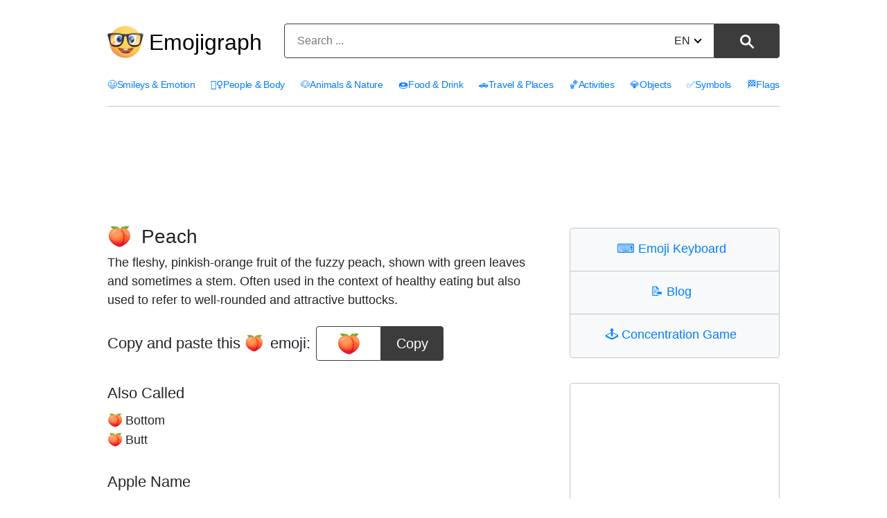

--- FILE ---
content_type: text/html; charset=utf-8
request_url: https://emojigraph.org/peach/
body_size: 12134
content:
<!DOCTYPE html>




<html lang="en">
<head>
    <meta charset="utf-8">

<meta name="robots" content="max-snippet:-1, max-image-preview:large, max-video-preview:-1" >

<meta name="viewport" content="width=device-width, initial-scale=1, minimum-scale=1">

<link rel="icon" type="image/png" href="/static/img/favicon.c290e7f0ec52.ico">
<link rel="apple-touch-icon" sizes="180x180" type="image/png" href="/static/img/apple-touch-icon-180x180.deed3f8c66f7.png">
<link rel="preload" href="/static/css/style.0b0acc10ed26.css" as="style" onload="this.onload=null;this.rel='stylesheet'">
<noscript><link href="/static/css/style.0b0acc10ed26.css"type="text/css" rel="stylesheet"></noscript>
    <link rel="preconnect dns-prefetch" href="https://www.googletagmanager.com" crossorigin="anonymous">
<link rel="preconnect dns-prefetch" href="https://pagead2.googlesyndication.com" crossorigin="anonymous">

<!-- Google tag (gtag.js) -->
<script async src="https://www.googletagmanager.com/gtag/js?id=G-HYEM372ZDH"></script>
<script>
  window.dataLayer = window.dataLayer || [];
  function gtag(){dataLayer.push(arguments);}
  gtag('js', new Date());

  gtag('config', 'G-HYEM372ZDH');
</script>


    <title>Peach Emoji 🍑</title>
    <meta name="description" content="Emoji 🍑 Peach meanings. Copy and paste 🍑 Peach Emoji for Iphone, Android and get HTML codes."/>
    <meta name="image" content="https://emojigraph.org/media/social/peach_1f351.png">
    <meta itemprop="name" content="Peach Emoji 🍑">
    <meta itemprop="description" content="Emoji 🍑 Peach meanings. Copy and paste 🍑 Peach Emoji for Iphone, Android and get HTML codes."/>
    <meta itemprop="image" content="https://emojigraph.org/media/social/peach_1f351.png">
    <meta name="twitter:card" content="summary_large_image">
    <meta name="twitter:title" content="Peach Emoji 🍑">
    <meta name="twitter:description" content="Emoji 🍑 Peach meanings. Copy and paste 🍑 Peach Emoji for Iphone, Android and get HTML codes."/>
    <meta name="twitter:site" content="@emojigraph">
    <meta name="twitter:creator" content="@osxisl">
    <meta name="twitter:image:src" content="https://emojigraph.org/media/social/peach_1f351.png">
    <meta property="og:title" content="Peach Emoji 🍑">
    <meta property="og:description" content="Emoji 🍑 Peach meanings. Copy and paste 🍑 Peach Emoji for Iphone, Android and get HTML codes."/>
    <meta property="og:image" content="https://emojigraph.org/media/social/peach_1f351.png">
    <meta property="og:url" content="https://emojigraph.org/peach/">
    <meta property="og:site_name" content="Emojigraph.org">
    <meta property="og:type" content="website">
    <link rel="canonical" href="https://emojigraph.org/peach/" />
    
        <link rel="alternate" hreflang="x-default" href="https://emojigraph.org/peach/" />     
    
    
        
            <link rel="alternate" hreflang="en" href="https://emojigraph.org/peach/" />
        
            <link rel="alternate" hreflang="ar" href="https://emojigraph.org/ar/peach/" />
        
            <link rel="alternate" hreflang="da" href="https://emojigraph.org/da/peach/" />
        
            <link rel="alternate" hreflang="de" href="https://emojigraph.org/de/peach/" />
        
            <link rel="alternate" hreflang="el" href="https://emojigraph.org/el/peach/" />
        
            <link rel="alternate" hreflang="es" href="https://emojigraph.org/es/peach/" />
        
            <link rel="alternate" hreflang="fr" href="https://emojigraph.org/fr/peach/" />
        
            <link rel="alternate" hreflang="he" href="https://emojigraph.org/he/peach/" />
        
            <link rel="alternate" hreflang="hi" href="https://emojigraph.org/hi/peach/" />
        
            <link rel="alternate" hreflang="id" href="https://emojigraph.org/id/peach/" />
        
            <link rel="alternate" hreflang="it" href="https://emojigraph.org/it/peach/" />
        
            <link rel="alternate" hreflang="ja" href="https://emojigraph.org/ja/peach/" />
        
            <link rel="alternate" hreflang="ko" href="https://emojigraph.org/ko/peach/" />
        
            <link rel="alternate" hreflang="ms" href="https://emojigraph.org/ms/peach/" />
        
            <link rel="alternate" hreflang="nb" href="https://emojigraph.org/nb/peach/" />
        
            <link rel="alternate" hreflang="nl" href="https://emojigraph.org/nl/peach/" />
        
            <link rel="alternate" hreflang="pl" href="https://emojigraph.org/pl/peach/" />
        
            <link rel="alternate" hreflang="pt" href="https://emojigraph.org/pt/peach/" />
        
            <link rel="alternate" hreflang="ru" href="https://emojigraph.org/ru/peach/" />
        
            <link rel="alternate" hreflang="sv" href="https://emojigraph.org/sv/peach/" />
        
            <link rel="alternate" hreflang="tr" href="https://emojigraph.org/tr/peach/" />
        
            <link rel="alternate" hreflang="uk" href="https://emojigraph.org/uk/peach/" />
        
            <link rel="alternate" hreflang="vi" href="https://emojigraph.org/vi/peach/" />
        
            <link rel="alternate" hreflang="zh-hans" href="https://emojigraph.org/zh-hans/peach/" />
        
    
    <style>:root {--breakpoint-xs: 0;--breakpoint-sm: 576px;--breakpoint-md: 768px;--breakpoint-lg: 992px;--breakpoint-xl: 1200px;--font-family-sans-serif: -apple-system, BlinkMacSystemFont, "Segoe UI", Roboto, "Helvetica Neue", Arial, sans-serif, "Apple Color Emoji", "Segoe UI Emoji", "Segoe UI Symbol";--font-family-monospace: SFMono-Regular, Menlo, Monaco, Consolas, "Liberation Mono", "Courier New", monospace;}*, ::after, ::before {box-sizing: border-box;}html {font-family: sans-serif;line-height: 1.15;-webkit-text-size-adjust: 100%;-ms-text-size-adjust: 100%;-ms-overflow-style: scrollbar;-webkit-tap-highlight-color: transparent;}article, footer, header, main, nav, section {display: block;}body {margin: 0;font-size: 1rem;font-weight: 400;line-height: 1.5;color: #212529;text-align: left;background-color: #fff;}body, div, ul, li, h1, h2, h3, form, input, textarea, p, td, button {font-family: "Helvetica Neue", Arial, sans-serif, "Apple Color Emoji", "twemoji mozilla", BlinkMacSystemFont, "Segoe UI", Roboto, "Segoe UI Emoji", "Segoe UI Symbol";}h1, h2, h3 {margin-top: 0;margin-bottom: .5rem;}p, ul {margin-top: 0;margin-bottom: 1rem;}a {color: #007bff;text-decoration: none;background-color: transparent;-webkit-text-decoration-skip: objects;}img {vertical-align: middle;border-style: none;}label {display: inline-block;margin-bottom: .5rem;}button {border-radius: 0;}button, input, select, textarea {margin: 0;font-family: inherit;font-size: inherit;line-height: inherit;}button, input {overflow: visible;}button, select {text-transform: none;}[type=reset], [type=submit], button, html [type=button] {-webkit-appearance: button;}.h1, .h2, .h3, h1, h2, h3 {margin-bottom: .5rem;font-family: inherit;font-weight: 500;line-height: 1.2;color: inherit;}.h1, h1 {font-size: 2.5rem;}.h2, h2 {font-size: 2rem;}.container {width: 100%;padding-right: 15px;padding-left: 15px;margin-right: auto;margin-left: auto;}@media (min-width:576px) {.container {max-width: 540px;}}@media (min-width:768px) {.container {max-width: 720px;}}@media (min-width:992px) {.container {max-width: 960px;}}@media (min-width:1200px) {.container {max-width: 1140px;}}.row {display: -webkit-box;display: -ms-flexbox;display: flex;-ms-flex-wrap: wrap;flex-wrap: wrap;margin-right: -15px;margin-left: -15px;width: -moz-available;}.col-6, .col-11, .col-12, .col-sm-5, .col-lg-4, .col-lg-8, .col-lg-12 {position: relative;width: 100%;min-height: 1px;padding-right: 15px;padding-left: 15px;}.col-6 {-webkit-box-flex: 0;-ms-flex: 0 0 50%;flex: 0 0 50%;max-width: 50%;}.col-11 {-webkit-box-flex: 0;-ms-flex: 0 0 91.666667%;flex: 0 0 91.666667%;max-width: 91.666667%;}.col-12 {-webkit-box-flex: 0;-ms-flex: 0 0 100%;flex: 0 0 100%;max-width: 100%;}@media (min-width:576px) {.col-sm-5 {-webkit-box-flex: 0;-ms-flex: 0 0 41.666667%;flex: 0 0 41.666667%;max-width: 41.666667%;}}.btn {display: inline-block;font-weight: 400;text-align: center;white-space: nowrap;vertical-align: middle;-webkit-user-select: none;-moz-user-select: none;-ms-user-select: none;user-select: none;border: 1px solid transparent;padding: .375rem .75rem;font-size: 1rem;line-height: 1.5;border-radius: .25rem;transition: color .15s ease-in-out, background-color .15s ease-in-out, border-color .15s ease-in-out, box-shadow .15s ease-in-out;}.btn:not(:disabled):not(.disabled) {cursor: pointer;}.input-group {position: relative;display: -webkit-box;display: -ms-flexbox;display: flex;-ms-flex-wrap: wrap;flex-wrap: wrap;-webkit-box-align: stretch;-ms-flex-align: stretch;align-items: stretch;width: 100%;}.input-group-append {display: -webkit-box;display: -ms-flexbox;display: flex;}.input-group-append .btn {position: relative;z-index: 2;}.input-group-append .btn+.btn {margin-left: -1px;}.input-group-append {margin-left: -1px;}.input-group>.input-group-append:last-child>.btn:not(:last-child):not(.dropdown-toggle), .input-group>.input-group-append:not(:last-child)>.btn {border-top-right-radius: 0;border-bottom-right-radius: 0;}.input-group>.input-group-append>.btn {border-top-left-radius: 0;border-bottom-left-radius: 0;}.mb-3 {margin-bottom: 1rem !important;}.text-center {text-align: center !important;}html {box-sizing: border-box;}*, *::before, *::after {box-sizing: inherit;}@media (min-width: 992px) {.col-lg-4 {-webkit-box-flex: 0;-ms-flex: 0 0 33.333333%;flex: 0 0 33.333333%;max-width: 33.333333%;}.col-lg-8 {-webkit-box-flex: 0;-ms-flex: 0 0 66.666667%;flex: 0 0 66.666667%;max-width: 66.666667%;}.col-lg-12 {-webkit-box-flex: 0;-ms-flex: 0 0 100%;flex: 0 0 100%;max-width: 100%;}}.emoji {font-family: apple color emoji, segoe ui emoji, noto color emoji, android emoji, emojisymbols, emojione mozilla, twemoji mozilla, segoe ui symbol;}span.emoji {padding-right: 0.2em;}span.emoji_widet {margin-left: -0.5em;}span.emoji_categories {padding-right: 0px;}.header__input {background: #ffffff;border: 1px solid #3c3c3c;box-sizing: border-box;box-shadow: 0px 0px 0px #3366cc;border-radius: 4px 0px 0px 4px;width: calc(100% - 99px);height: 50px;padding: 13px 18px;}.header__button {height: 100%;width: 94px;background: #3c3c3c;border: 1px solid #3c3c3c;box-sizing: border-box;border-radius: 0px 4px 4px 0px !important;}.header__button img {height: 20px;}i {border: solid black;border-width: 0 2px 2px 0;display: inline-block;padding: 3px;}.down {transform: rotate(45deg);-webkit-transform: rotate(45deg);margin-bottom: 3px;margin-left: 7px;}.div__input {height: 50px;width: 571px;position: relative;display: inline-block;}.change__language {position: absolute;top: 13px;right: 113px;}.select__searchLanguage {position: absolute;right: -14px;opacity: 0;width: 63px;}.header__div__form {margin: 0 auto;padding: 0;}.light__search__button {display: inline-block;}.dark__search__button {display: none;}.hide__arrow {width: 40px;}.first__block {border: 1px solid #c5c5c5;box-sizing: border-box;border-radius: 4px 4px 4px 4px;padding: 0;max-width: 500px;margin: 36px auto 0;}.first__block__header {background: #f8f9fa;border-bottom: 1px solid #c5c5c5;height: 62px;padding-top: 21px;border-radius: 4px 4px 0px 0px;font-size: 28px;line-height: 16px;}.first__block__header:last-child {border-bottom: none;border-radius: 0px 0px 4px 4px;}.first__block__content ul {list-style: none;font-size: 18px;margin-top: 20px;padding: 0 10px 0 20px;}.first__block__content ul li {margin-bottom: 8px;}.c__menu {padding: 20px 0 0 0;width: 100%;}.c__menu__divh1 {float: left;width: 250px;margin-top: 15px;display: flex;align-items: center;}.c__menu__divform {float: left;margin-top: 14px;width: calc(100% - 250px);}.c__div__input {width: 100%;}.c__menu__list {width: 100%;float: inherit;padding-top: 12px;letter-spacing: -0.3px;}.c__menu__list ul {width: 100%;list-style: none;padding: 0;font-size: 15px;display: flex;justify-content: space-between;border-bottom: 1px solid #c5c5c5;padding-bottom: 20px;}html:lang(en) .c__menu__list ul {font-size: 14px;}html:lang(ru) .c__menu__list ul, html:lang(uk) .c__menu__list ul, html:lang(el) .c__menu__list ul, html:lang(fr) .c__menu__list ul, html:lang(nl) .c__menu__list ul, html:lang(pt) .c__menu__list ul, html:lang(tr) .c__menu__list ul {font-size: 14px;}html:lang(es) .c__menu__list ul, html:lang(vi) .c__menu__list ul {font-size: 13px;}html:lang(ar) .c__menu__list ul, html:lang(he) .c__menu__list ul, html:lang(hi) .c__menu__list ul, html:lang(ko) .c__menu__list ul, html:lang(zh-hans) .c__menu__list ul {font-size: 18px;}html:lang(ja) .c__menu__list ul {font-size: 17px;}html:lang(ar) .c__menu__list, html:lang(he) .c__menu__list {direction: rtl;text-align: right;}html:lang(ar) .emoji__first>div>div {direction: rtl;}html:lang(he) .emoji__first>div>div {direction: rtl;}html:lang(ar) .emoji__first>div>div {text-align: right;}html:lang(he) .emoji__first>div>div {text-align: right;}html:lang(ar) .emoji__first>div>div {padding-right: 0px;}html:lang(he) .emoji__first>div>div {padding-right: 0px;}html:lang(ar) div.emoji__copy>div, html:lang(he) div.emoji__copy>div {direction: ltr;}html:lang(ar) col-12.col-lg-4.category__div__right, html:lang(he) col-12.col-lg-4.category__div__right {text-align: right;}html:lang(ar) .emoji__bottom, html:lang(he) .emoji__bottom {direction: ltr;}html:lang(ar) .emoji__bottom__left, html:lang(he) .emoji__bottom__left {text-align: left;}.c__menu__list ul li {float: left;}.c__first__h2 {margin-top: 29px;font-size: 32px;}.category__emoji {margin-right: 14px;text-decoration: none;display: inline-block;vertical-align: middle;font-family: apple color emoji, segoe ui emoji, noto color emoji, android emoji, emojisymbols, emojione mozilla, twemoji mozilla, segoe ui symbol;}.category__div__right {padding-bottom: 40px;}.h1_menu__mobile {display: none;}.h1_menu__pc {display: block;text-decoration: none;font-size: 32px;padding-left: 8px;margin: 0;}.h1_menu__pc a {color: black;}.container {max-width: 1000px;}.input-group-append {float: right;height: 100%;margin-left: -5px;}.emoji__title {padding-top: 32px;}.emoji__copy .input-group {width: auto;}.emoji__copy {margin-top: 1.5em;display: flex;align-items: center;}.emoji__first .h2 {margin: 34px 0 12px 0;font-size: 22px;}.emoji__first .h2:first-child {margin-top: 45px;}.div__center__emoji {min-width: 196px;}.emoji__copy h2 {float: left;margin-right: 8px;margin-bottom: 0;}.emoji__copy input {border: 1px solid #3c3c3c;box-sizing: border-box;box-shadow: 0px 0px 0px #3366cc;border-radius: 4px 0px 0px 4px;height: 50px;text-align: center;font-size: 28px;width: 94px;}.emoji__copy button, .textCopyButton {background: #3c3c3c;border: 1px solid #3c3c3c;font-size: 20px;box-sizing: border-box;border-radius: 0px 4px 4px 0px;max-width: 144px;min-width: 90px;cursor: pointer;height: 50px;color: #fff;}.textCopyButton {border-radius: 4px;margin-top: 8px;}.hidetooltip {visibility: hidden!important;}.tooltiptext {font-family: "Helvetica Neue", apple color emoji, segoe ui emoji, noto color emoji, android emoji, emojisymbols, emojione mozilla, twemoji mozilla, segoe ui symbol;visibility: hidden;width: 160px;background-color: #555;color: #fff;text-align: center;border-radius: 6px;padding: 5px 0;position: absolute;z-index: 1;bottom: 125%;left: 50%;margin-left: -34px;opacity: 0;}.copyEmojibtn .tooltiptext::after {content: "";position: absolute;top: 100%;left: 50%;margin-left: -5px;border-width: 5px;border-style: solid;border-color: #555 transparent transparent transparent;}@media(hover: hover) and (pointer: fine) {.copyEmojibtn:hover .tooltiptext {visibility: visible;opacity: 1;}}.copyEmojibtn:focus .tooltiptext {visibility: visible;opacity: 1;}.emoji__ul {list-style: none;font-size: 18px;padding-left: 0;}.block__emoji {margin: 15px 0;border: 1px solid #eeeeee;box-sizing: border-box;border-radius: 4px;padding: 36px;}.block__emoji img {height: 192px;width: 192px;}h1 {font-size: 28px;}h2 {font-size: 22px;}p {font-size: 18px;}div.col-12.col-lg-8 {padding-bottom: 48px;}.menu__navigarion {float: right;margin-top: 10px;display: none;}#menuToggle {display: block;position: relative;z-index: 1;-webkit-user-select: none;user-select: none;}#menuToggle input {display: block;width: 40px;height: 32px;position: absolute;top: -7px;left: -5px;cursor: pointer;opacity: 0;z-index: 2;-webkit-touch-callout: none;}#menuToggle span {display: block;width: 40px;height: 4px;margin-bottom: 8px;position: relative;background: #000;border-radius: 3px;z-index: 1;transform-origin: 4px 0px;transition: transform 0.5s cubic-bezier(0.77, 0.2, 0.05, 1), background 0.5s cubic-bezier(0.77, 0.2, 0.05, 1), opacity 0.55s ease;}#menuToggle span:nth-last-child(2) {transform-origin: 0% 100%;}#menuToggle input:checked~span {opacity: 1;transform: rotate(45deg) translate(0px, 0px);background: #232323;}#menuToggle input:checked~span:nth-last-child(3) {opacity: 0;transform: rotate(0deg) scale(0.2, 0.2);}#menuToggle input:checked~span:nth-last-child(2) {transform: rotate(-42deg) translate(0, 0px);}#menuToggle input:checked~ul {transform: none;}.post_richtext p, ul {font-size: 20px;margin-bottom: 1.5rem;}@media (prefers-color-scheme: dark) {.block__emoji {border: 1px solid #262626;}body {color: #eee;background: #171717;}.h1_menu__pc a {color: #eee;}.c__header {background: #171717 !important;}.first__block {border: 1px solid #686868;}.first__block__header {background: #262626;color: #eee;border-bottom: 1px solid #686868;}.header__button {color: #eee;background: #eee;border: 1px solid #eee;}.header__input {background: #171717;border: 1px solid #eee;}i {border: solid #eee;border-width: 0 2px 2px 0;}.header__form input::placeholder {color: #b5b5b5;}.header__form input {color: #eee;}a {color: #89c7ff;}.light__search__button {display: none;}.dark__search__button {display: inline-block;}.emoji__copy button, .textCopyButton {background: #eee;border: 1px solid #eee;color: #171717;}.emoji__copy input {border: 1px solid #eee;background: #171717;color: #eee;}@media (max-width: 991px) {.c__header {background: #393939 !important;}#menuToggle span {background: #fff;}#menuToggle input:checked~span {background: #fff;}.c__menu__list {background: #0b0b0b !important;}}}@media all and (max-width: 1199px) {.c__menu__list ul {font-size: 15px;}.block__emoji img {height: 160px;width: 160px;}}@media all and (max-width: 1056px) {.container {max-width: 932px;}}@media all and (max-width: 991px) {span.emoji_categories {margin-right: 4px;}.first__block {max-width: 341px;margin-top: 43px;}.div__input {width: 340px;}.header__button {width: 60px;}.change__language {right: 79px;}.header__input {width: calc(100% - 65px);}.first__block__content ul {padding: 0 10px 0 20px;}div.col-12.col-lg-8 {padding-bottom: 0px;}.c__menu {padding-top: 0;}.h1_menu {margin-bottom: 0;}.c__header {background: #e6e8e9;}.c__menu__list {background: #f8f9fa;border: none;letter-spacing: 0px;}.c__header__form {float: left;}.c__menu__list {padding-left: 15px;}.c__menu__list ul {display: grid;margin: 0;padding-bottom: 0px;}.c__menu__list ul li {margin-bottom: 10px;}.c__header__form {width: calc(100% - 60px);}.c__div__input {width: 100%;}.c__first__block {max-width: 100%;}.menu__navigarion {display: block;}.c__menu__list ul {border-bottom: none;}.container {max-width: 720px;}.emoji__first .h2:first-child {margin-top: 24px;}.c__menu__list ul {font-size: 24px;}.m_second_menu {border-top: 1px solid #c5c5c5;padding-top: 12px !important;}html:lang(en) .c__menu__list ul {font-size: 24px;}html:lang(ru) .c__menu__list ul, html:lang(uk) .c__menu__list ul {font-size: 20px;}}@media all and (max-width: 767px) {.block__emoji img {height: 104px;width: 104px;}.c__menu__divh1 {width: 80px;}.h1_menu__mobile {display: block;}.h1_menu__pc {display: none;}.c__menu__divform {width: calc(100% - 80px);}.c__menu {padding: 0;}.c__div__input {width: 100% !important;height: 40px;margin: 0 auto;margin-top: 5px;}.change__language {top: 8px;}.c__menu__divh1 {height: 80px;}.container {max-width: 540px;}.header__input {height: 40px;}.img__menu__pc {display: none;}.c__menu__divh1 {margin-top: 0;}}@media all and (max-width: 576px) {.emoji__title {padding-top: 24px;}.emoji__copy {display: grid;}.emoji__copy h2 {width: 100%;text-align: center;}.block__emoji {padding: 34px;margin: 8px 0;}.block__emoji img {height: 85px;width: 85px;}.col-6:nth-child(odd) .block__emoji {margin-right: -8px;}.col-6:nth-child(even) .block__emoji {margin-left: -8px;}.div__center__emoji {margin: 25px auto 5px;}.first__block__header {font-size: 24px;}.first__block__content ul {font-size: 20px;}.div__input {width: 348px;}.c__menu__divh1 {width: 60px;height: 72px;}.c__menu__divform {margin-top: 10px;width: calc(100% - 60px);}.h1_menu__mobile img {width: 44px;}.c__div__input {width: 100% !important;}}@media all and (max-width: 440px) {.block__emoji {padding: 23px;}}@media all and (max-width: 380px) {.block__emoji {padding: 8px;}.div__input {width: 100%;}}@media all and (max-width: 340px) {.block__emoji h2 {font-size: 16px;}.block__emoji img {height: 80px;width: 80px;}.block__emoji {margin: 7px 0;}.col-6:nth-child(odd) .block__emoji {margin-right: -7px;}.col-6:nth-child(even) .block__emoji {margin-left: -7px;}.change__language {right: 66px;}.header__input {padding: 13px 6px;width: calc(100% - 55px);}.c__header__form {width: calc(100% - 55px);}.first__block__content ul {font-size: 16px;}}</style>
</head>
<body class="emojirum">
    

<header class="c__header">
    <div class="container">
        <div class="row">
            <div class="col-12">
                <div class="c__menu">
                    <div class="c__menu__divh1 s__menu__divh1">
                        
                        
                        <img class="img__menu__pc" src="/static/img/logo.fa9e46678e09.png" width="52" height="52" alt="img" />
                        <p class="h1_menu h1_menu__pc"><a href="/">Emojigraph</a></p>
                        <span class="h1_menu h1_menu__mobile">
                            <a href="/"><img src="/static/img/logo.fa9e46678e09.png" width="44" height="44" alt="img" /></a>
                        </span>
                        
                    </div>
                    <div class="c__menu__divform">
                        
<form method="get" action="/search/" name="search" data-simplesearch-form class="header__form text-center c__header__form">

  <div class="header__div__form">
    <div class="div__input c__div__input input-group mb-3 ">
      <input
      	name="q"
        class="search-input header__input c__header__input"
        type="text"
        required
        placeholder="Search ..."

        
        value=""

        data-search-input="search/"
        />
        <input type="hidden" name="searchLang" value="en" />

      <div class="input-group-append">
        <button
          class="search-submit header__button light__search__button btn btn-outline-secondarys"
          type="submit"
        >
        
          <img src="/static/img/search-icon.a52b9d433b28.svg" width="20" height="20" alt="⚲" /></button
        ><button
          class="search-submit header__button dark__search__button btn btn-outline-secondarys"
          type="submit"
        >
          <img src="/static/img/search-icon17DARK.a63ca5f1c508.svg" width="20" height="20" alt="⚲" />
        </button>
      </div>

      <div class="change__language">
         



 
<div class="hide__arrow">
	
		<label for="sitelang">EN<i class="down"></i></label>
	
	<select id="sitelang" class="select__searchLanguage" onchange="javascript:location.href = this.value;">
			
				
					
						<option value="/peach/">English</option>
					
				
					
						<option value="/ar/peach/">العربيّة</option>
					
				
					
						<option value="/da/peach/">dansk</option>
					
				
					
						<option value="/de/peach/">Deutsch</option>
					
				
					
						<option value="/el/peach/">Ελληνικά</option>
					
				
					
						<option value="/es/peach/">español</option>
					
				
					
						<option value="/fr/peach/">français</option>
					
				
					
						<option value="/he/peach/">עברית</option>
					
				
					
						<option value="/hi/peach/">हिंदी</option>
					
				
					
						<option value="/id/peach/">Bahasa Indonesia</option>
					
				
					
						<option value="/it/peach/">italiano</option>
					
				
					
						<option value="/ja/peach/">日本語</option>
					
				
					
						<option value="/ko/peach/">한국어</option>
					
				
					
						<option value="/ms/peach/">Bahasa Melayu</option>
					
				
					
						<option value="/nb/peach/">norsk (bokmål)</option>
					
				
					
						<option value="/nl/peach/">Nederlands</option>
					
				
					
						<option value="/pl/peach/">polski</option>
					
				
					
						<option value="/pt/peach/">Português</option>
					
				
					
						<option value="/ru/peach/">Русский</option>
					
				
					
						<option value="/sv/peach/">svenska</option>
					
				
					
						<option value="/tr/peach/">Türkçe</option>
					
				
					
						<option value="/uk/peach/">Українська</option>
					
				
					
						<option value="/vi/peach/">Tiếng Việt</option>
					
				
					
						<option value="/zh-hans/peach/">简体中文</option>
					
				
			
</select>
</div>
      </div>
    </div>
  </div>
</form>
                        <nav role="navigation" class="menu__navigarion">
                            <div id="menuToggle">
                                <input type="checkbox" onclick="functionMenu()" aria-label="Mobile menu" />
                                <span></span>
                                <span></span>
                                <span></span>
                                <ul id="menu"></ul>
                            </div>
                        </nav>
                    </div>
                </div>
            </div>
        </div>
    </div>
    <style>@media all and (max-width: 991px) {#mobile__menu {display: none;}}</style>
    <div id="mobile__menu" class="c__menu__list">
        <div class="container">
            <div class="row">
                <div class="col-12">
                    <ul>
                        
                          
                            
                        <li>
                            <a href="/smileys-emotion/"><span class="emoji_categories">😃</span>Smileys &amp; Emotion</a>
                        </li>
                            
                          
                            
                        <li>
                            <a href="/people-body/"><span class="emoji_categories">🤦‍♀️</span>People &amp; Body</a>
                        </li>
                            
                          
                            
                        <li>
                            <a href="/animals-nature/"><span class="emoji_categories">🐶</span>Animals &amp; Nature</a>
                        </li>
                            
                          
                            
                        <li>
                            <a href="/food-drink/"><span class="emoji_categories">🍩</span>Food &amp; Drink</a>
                        </li>
                            
                          
                            
                        <li>
                            <a href="/travel-places/"><span class="emoji_categories">🚗</span>Travel &amp; Places</a>
                        </li>
                            
                          
                            
                        <li>
                            <a href="/activities/"><span class="emoji_categories">🏀</span>Activities</a>
                        </li>
                            
                          
                            
                        <li>
                            <a href="/objects/"><span class="emoji_categories">💎</span>Objects</a>
                        </li>
                            
                          
                            
                        <li>
                            <a href="/symbols/"><span class="emoji_categories">✅</span>Symbols</a>
                        </li>
                            
                          
                            
                        <li>
                            <a href="/flags/"><span class="emoji_categories">🏁</span>Flags</a>
                        </li>
                            
                          
                            
                          
                        
                    </ul>
                    <div id="m_secondary_menu" class="c__menu__list" style="display: none;">
                        <ul class="m_second_menu">
                            <li>
                                <a href="/copy-keyboard/"><span class="emoji_widet">⌨️ </span>Emoji Keyboard</a>
                            </li>
                            <li>
                                <a href="/concentration-game/"><span class="emoji_widet">🕹️ </span>Concentration Game</a>
                            </li>
                            <li>
                                <a href="/blog/"><span class="emoji_widet">📝 </span>Blog</a>
                            </li>
                        </ul>
                    </div>
                </div>
            </div>
        </div>
    </div>
</header>

<section class="emoji__first">
    <div class="first_ad_d">
        <style>.first_ad_d, .first_ad_m {text-align: center;}.first_ad_desktop {display:none;}@media(min-width: 768px) {.first_ad_desktop {display:inline-block;width: 728px;height: 90px;margin-top:18px;}}</style>
        <script async src="https://pagead2.googlesyndication.com/pagead/js/adsbygoogle.js"></script>
        <ins class="adsbygoogle first_ad_desktop"
             data-ad-client="ca-pub-7971670827215193"
             data-ad-slot="2303085396"></ins>
        <script>
             (adsbygoogle = window.adsbygoogle || []).push({});
        </script>
    </div>
    <div class="container">
        <div class="row">
            <div class="col-12 col-lg-8 ">
                <h1 class="emoji__title"><span class="emoji">🍑</span> Peach</h1>
                    <p>The fleshy, pinkish-orange fruit of the fuzzy peach, shown with green leaves and sometimes a stem. Often used in the context of healthy eating but also used to refer to well-rounded and attractive buttocks.</p>
                <div class="emoji__copy">
                    <h2>Copy and paste this <span class="emoji">🍑</span> emoji:</h2>
                    <div class="div__center__emoji">
                        <div class="input-group">
                            <input type="text" value="🍑" id="copyEmojiText" class="emoji" aria-label="emoji to copy" readonly />
                            <button class="copyEmojibtn" onclick="copyEmoji()" ><span id="myTooltip" class="tooltiptext">Copy to clipboard</span>
                            Copy</button>
                        </div>
                    </div>
                </div>
                <div class="first_ad_m">
                    <style>.first_ad_mobile {display:block;width: 320px;height: 50px;margin:0 auto;padding-top:8px;}@media(max-width: 329px) {.first_ad_mobile {width: 250px;height: 250px;}}@media(max-width: 349px) {.first_ad_mobile {width: 300px;height: 250px;}}@media(max-width: 279px) {.first_ad_mobile {display:none;}}@media(min-width: 768px) {.first_ad_mobile {display:none;}}</style>
                    <script async src="https://pagead2.googlesyndication.com/pagead/js/adsbygoogle.js"></script>
                    <ins class="adsbygoogle first_ad_mobile"
                         data-ad-client="ca-pub-7971670827215193"
                         data-ad-slot="2120971199"></ins>
                    <script>
                         (adsbygoogle = window.adsbygoogle || []).push({});
                    </script>
                </div>
                
                
                <h2 class="h2">Also Called</h2>
                <ul class="emoji__ul">
                    
                    <li><span class="emoji">🍑</span>Bottom</li>
                    
                    <li><span class="emoji">🍑</span>Butt</li>
                    
                </ul>
                
                
                <h2 class="h2">Apple Name</h2>
                <ul class="emoji__ul">
                    <li>
                        <span class="emoji">🍑</span>Peach
                    </li>
                </ul>
                
                
                <h2 class="emoji__tablet__text h2">
                    How emoji looks on Apple Iphone, Android and other platforms
                </h2>
                




<div class="row">
  
    
      <div class="col-6 text-center">
    
        <div class="block__emoji">
          <img src="/media/apple/peach_1f351.png" alt="How Peach emoji looks on Apple." >
          <h2 class="">
              <a href="/apple/">Apple</a>
          </h2>
        </div>
      </div>
  
    
      <div class="col-6 text-center">
    
        <div class="block__emoji">
          <img src="/media/google/peach_1f351.png" alt="How Peach emoji looks on Google." >
          <h2 class="">
              <a href="/google/">Google</a>
          </h2>
        </div>
      </div>
  
    
      <div class="col-6 text-center">
    
        <div class="block__emoji">
          <img src="/media/facebook/peach_1f351.png" alt="How Peach emoji looks on Facebook." >
          <h2 class="">
              <a href="/facebook/">Facebook</a>
          </h2>
        </div>
      </div>
  
    
      <div class="col-6 text-center">
    
        <div class="block__emoji">
          <img src="/media/twitter/peach_1f351.png" alt="How Peach emoji looks on Twitter." >
          <h2 class="">
              <a href="/twitter/">Twitter</a>
          </h2>
        </div>
      </div>
  

  
    
      <div class="col-6 text-center">
    
        <div class="block__emoji">
          <img src="/media/samsung/peach_1f351.png" loading="lazy" alt="How Peach emoji looks on Samsung." class="lazyload" >
          <h2 class="">
              <a href="/samsung/">Samsung</a>
          </h2>
        </div>
      </div>
  
    
      <div class="col-6 text-center">
    
        <div class="block__emoji">
          <img src="/media/microsoft/peach_1f351.png" loading="lazy" alt="How Peach emoji looks on Microsoft." class="lazyload" >
          <h2 class="">
              <a href="/microsoft/">Microsoft</a>
          </h2>
        </div>
      </div>
  
    
      <div class="col-6 text-center">
    
        <div class="block__emoji">
          <img src="/media/whatsapp/peach_1f351.png" loading="lazy" alt="How Peach emoji looks on Whatsapp." class="lazyload" >
          <h2 class="">
              <a href="/whatsapp/">Whatsapp</a>
          </h2>
        </div>
      </div>
  
    
      <div class="col-6 text-center">
    
        <div class="block__emoji">
          <img src="/media/messenger/peach_1f351.png" loading="lazy" alt="How Peach emoji looks on Messenger." class="lazyload" >
          <h2 class="">
              <a href="/messenger/">Messenger</a>
          </h2>
        </div>
      </div>
  
    
      <div class="col-6 text-center">
    
        <div class="block__emoji">
          <img src="/media/joypixels/peach_1f351.png" loading="lazy" alt="How Peach emoji looks on Joypixels." class="lazyload" >
          <h2 class="">
              <a href="/joypixels/">Joypixels</a>
          </h2>
        </div>
      </div>
  
    
      <div class="col-6 text-center">
    
        <div class="block__emoji">
          <img src="/media/openmoji/peach_1f351.png" loading="lazy" alt="How Peach emoji looks on Openmoji." class="lazyload" >
          <h2 class="">
              <a href="/openmoji/">Openmoji</a>
          </h2>
        </div>
      </div>
  
    
      <div class="col-6 text-center">
    
        <div class="block__emoji">
          <img src="/media/emojidex/peach_1f351.png" loading="lazy" alt="How Peach emoji looks on Emojidex." class="lazyload" >
          <h2 class="">
              <a href="/emojidex/">Emojidex</a>
          </h2>
        </div>
      </div>
  
    
      <div class="col-6 text-center">
    
        <div class="block__emoji">
          <img src="/media/htc/peach_1f351.png" loading="lazy" alt="How Peach emoji looks on Htc." class="lazyload" >
          <h2 class="">
              <a href="/htc/">Htc</a>
          </h2>
        </div>
      </div>
  
    
      <div class="col-6 text-center">
    
        <div class="block__emoji">
          <img src="/media/lg/peach_1f351.png" loading="lazy" alt="How Peach emoji looks on Lg." class="lazyload" >
          <h2 class="">
              <a href="/lg/">Lg</a>
          </h2>
        </div>
      </div>
  
    
      <div class="col-6 text-center">
    
        <div class="block__emoji">
          <img src="/media/mozilla/peach_1f351.png" loading="lazy" alt="How Peach emoji looks on Mozilla." class="lazyload" >
          <h2 class="">
              <a href="/mozilla/">Mozilla</a>
          </h2>
        </div>
      </div>
  
    
      <div class="col-6 text-center">
    
        <div class="block__emoji">
          <img src="/media/softbank/peach_1f351.png" loading="lazy" alt="How Peach emoji looks on Softbank." class="lazyload" >
          <h2 class="">
              <a href="/softbank/">Softbank</a>
          </h2>
        </div>
      </div>
  
    
      <div class="col-6 text-center">
    
        <div class="block__emoji">
          <img src="/media/au-kddi/peach_1f351.png" loading="lazy" alt="How Peach emoji looks on Au-Kddi." class="lazyload" >
          <h2 class="">
              <a href="/au-kddi/">Au-Kddi</a>
          </h2>
        </div>
      </div>
  
</div>

                <div class="emoji__bottom">
                    <table>
                        <tr>
                            <td class="emoji__bottom__left">Category</td>
                            <td class="emoji__bottom__right">🍩 Food &amp; Drink</td>
                        </tr>
                        <tr>
                            <td class="emoji__bottom__left">Subgroup</td>
                            <td class="emoji__bottom__right">Food fruit</td>
                        </tr>
                        <tr>
                            <td class="emoji__bottom__left">Codepoints</td>
                            <td class="emoji__bottom__right">1F351</td>
                        </tr>
                        
                        <tr>
                            <td class="emoji__bottom__left">Shortcode</td>
                            <td class="emoji__bottom__right">:peach:</td>
                        </tr>
                        
                    </table>
                    
                    <h2 class="h2">Tags and Keywords:</h2>
                    <div class="row">
                        <div class="col-12">
                            <div class="emoji__tags">
                            	
                            		<div>
                                        
                                        <a href="/search/?q=fruit&searchLang=en" >fruit</a>
                                        
                                    </div>
                            	
                            		<div>
                                        
                                        <a href="/search/?q=peach&searchLang=en" >peach</a>
                                        
                                    </div>
                            	
                            		<div>
                                        
                                        <a href="/search/?q=ass&searchLang=en" >ass</a>
                                        
                                    </div>
                            	
                            </div>
                        </div>
                    </div>
                    
                    
                    <h2 class="h2">Peach 🍑 emoji codes for devs:</h2>
                    <div class="row">
                        <div class="col-12">
                            <div class="emoji__bottom">
                                <table>
                                    <tr>
                                    
                                        <td class="emoji__bottom__left">HTML hex</td>
                                        <td class="emoji__bottom__right">&amp;#x1F351;</td>
                                    
                                    </tr>
                                    
                                    <tr>
                                        <td class="emoji__bottom__left">HTML dec</td>
                                        <td class="emoji__bottom__right">&amp;#127825;</td>
                                    </tr>
                                    
                                    
                                    <tr>
                                        <td class="emoji__bottom__left">URL escape code</td>
                                        <td class="emoji__bottom__right">%F0%9F%8D%91</td>
                                    </tr>
                                    
                                    
                                    <tr>
                                        <td class="emoji__bottom__left">Punycode</td>
                                        <td class="emoji__bottom__right">xn--ri8h</td>
                                    </tr>
                                    
                                    
                                    <tr>
                                        <td class="emoji__bottom__left">Bytes (UTF-8)</td>
                                        <td class="emoji__bottom__right">F0 9F 8D 91</td>
                                    </tr>
                                    
                                    
                                    <tr>
                                        <td class="emoji__bottom__left">
                                            JavaScript, JSON, Java
                                        </td>
                                        <td class="emoji__bottom__right">\uD83C\uDF51</td>
                                    </tr>
                                    
                                    
                                    <tr>
                                        <td class="emoji__bottom__left">C, C++, Python</td>
                                        <td class="emoji__bottom__right">\U0001f351</td>
                                    </tr>
                                    
                                    
                                    <tr>
                                        <td class="emoji__bottom__left">CSS</td>
                                        <td class="emoji__bottom__right">\01F351</td>
                                    </tr>
                                    
                                    
                                    <tr>
                                        <td class="emoji__bottom__left">PHP, Ruby</td>
                                        <td class="emoji__bottom__right">\u{1F351}</td>
                                    </tr>
                                    
                                    
                                    <tr>
                                        <td class="emoji__bottom__left">Perl</td>
                                        <td class="emoji__bottom__right">\x{1F351}</td>
                                    </tr>
                                    
                                </table>
                            </div>
                        </div>
                    </div>
                    
                    
                </div>
            </div>
            
<div class="col-12 col-lg-4 category__div__right">
    <div class="first__block col-11 col-sm-5  col-lg-12 c__first__block">
        <div class="first__block__header ">
            <p class="text-center ">
                <a href="/copy-keyboard/"><span class="emoji_widet">⌨️ </span>Emoji Keyboard</a>
            </p>
        </div>
        <div class="first__block__header ">
            <p class="text-center ">
                <a href="/blog/"><span class="emoji_widet">📝 </span>Blog</a>
            </p>
        </div>
        <div class="first__block__header ">
            <p class="text-center ">
                <a href="/concentration-game/"><span class="emoji_widet">🕹️ </span>Concentration Game</a>
            </p>
        </div>
    </div>
    
    <div class="first__block col-11 col-sm-5  col-lg-12 c__first__block widget_ad_w">
        <style>
            .widget_ad_d { display:none; } .widget_ad_m { display:block; }
            @media(min-width: 992px) { .widget_ad_d { display:block; width: 250px; height: 250px; margin:0 auto; } .widget_ad_m, #widget_ad_mobile { display:none; } }
        </style>
        <script async src="https://pagead2.googlesyndication.com/pagead/js/adsbygoogle.js"></script>
        <ins class="adsbygoogle widget_ad_d"
             data-ad-client="ca-pub-7971670827215193"
             data-ad-slot="7038383233"></ins>
        <script>
             (adsbygoogle = window.adsbygoogle || []).push({});
        </script>
        <div id="widget_ad_mobile" class="lazyload">
            <ins class="adsbygoogle widget_ad_m"
                 data-ad-client="ca-pub-7971670827215193"
                 data-ad-slot="6558843417"
                 data-ad-format="auto"
                 data-full-width-responsive="true"></ins>
        </div>
    </div>
    
    <div class="first__block col-11 col-sm-5  col-lg-12 c__first__block">
        <div class="first__block__header ">
            <p class="text-center ">Popular Emojis</p>
        </div>
        
<div class="first__block__content">
    <ul>
    	
	        
	                <li>
	                    <a href="/face-with-tears-of-joy/"><span class="emoji">😂</span>Face with Tears of Joy</a>
	                </li>
	        
	                <li>
	                    <a href="/smiling-face-with-hearts/"><span class="emoji">🥰</span>Smiling Face with Hearts</a>
	                </li>
	        
	                <li>
	                    <a href="/smiling-face-with-tear/"><span class="emoji">🥲</span>Smiling Face with Tear</a>
	                </li>
	        
	                <li>
	                    <a href="/pleading-face/"><span class="emoji">🥺</span>Pleading Face</a>
	                </li>
	        
	                <li>
	                    <a href="/heart-on-fire/"><span class="emoji">❤️‍🔥</span>Heart on Fire</a>
	                </li>
	        
	                <li>
	                    <a href="/red-heart/"><span class="emoji">❤️</span>Red Heart</a>
	                </li>
	        
	                <li>
	                    <a href="/thumbs-up/"><span class="emoji">👍</span>Thumbs Up</a>
	                </li>
	        
	                <li>
	                    <a href="/fire/"><span class="emoji">🔥</span>Fire</a>
	                </li>
	        
	                <li>
	                    <a href="/flag-ukraine/"><span class="emoji">🇺🇦</span>Flag: Ukraine</a>
	                </li>
	        
        
    </ul>
</div>
    </div>
    <div class="first__block col-11 col-sm-5  col-lg-12 c__first__block">
        <div class="first__block__header ">
            <p class="text-center ">
                <a href="/theme/"><span class="emoji_widet">🎉 </span>Theme</a>
            </p>
        </div>
        
<div class="first__block__content">
    <ul>
        
	        
		        <li>
		            <a href="/theme/april-fools-day/"><span class="category__emoji">🙆‍♂️</span>April Fool’S Day</a>
		        </li>
		    
		        <li>
		            <a href="/theme/australia-day/"><span class="category__emoji">🇦🇺</span>Australia Day</a>
		        </li>
		    
		        <li>
		            <a href="/theme/bastille-day/"><span class="category__emoji">🇫🇷</span>Bastille Day</a>
		        </li>
		    
		        <li>
		            <a href="/theme/bicycle-day/"><span class="category__emoji">🚴</span>Bicycle Day</a>
		        </li>
		    
		        <li>
		            <a href="/theme/biology/"><span class="category__emoji">🦁</span>Biology</a>
		        </li>
		    
		        <li>
		            <a href="/theme/birthday/"><span class="category__emoji">🎂</span>Birthday</a>
		        </li>
		    
		        <li>
		            <a href="/theme/black-friday/"><span class="category__emoji">🛍</span>Black Friday</a>
		        </li>
		    
		        <li>
		            <a href="/theme/black-lives-matter/"><span class="category__emoji">✊🏿</span>Black Lives Matter</a>
		        </li>
		    
		        <li>
		            <a href="/theme/canada-day/"><span class="category__emoji">🇨🇦</span>Canada Day</a>
		        </li>
		    
		        <li>
		            <a href="/theme/carnaval/"><span class="category__emoji">🇧🇷</span>Carnaval</a>
		        </li>
		    
		        <li>
		            <a href="/theme/cars-movie/"><span class="category__emoji">🚗</span>Cars</a>
		        </li>
		    
		        <li>
		            <a href="/theme/casino/"><span class="category__emoji">🎰</span>Casino</a>
		        </li>
		    
		        <li>
		            <a href="/theme/chinese-new-year/"><span class="category__emoji">🐉</span>Chinese New Year</a>
		        </li>
		    
		        <li>
		            <a href="/theme/christmas/"><span class="category__emoji">🎅</span>Christmas</a>
		        </li>
		    
		        <li>
		            <a href="/theme/cinco-de-mayo/"><span class="category__emoji">🇲🇽</span>Cinco De Mayo</a>
		        </li>
		    
		        <li>
		            <a href="/theme/college/"><span class="category__emoji">🤓</span>College</a>
		        </li>
		    
		        <li>
		            <a href="/theme/columbus-day/"><span class="category__emoji">⛵️</span>Columbus Day</a>
		        </li>
		    
		        <li>
		            <a href="/theme/coronavirus/"><span class="category__emoji">🦠</span>Coronavirus</a>
		        </li>
		    
		        <li>
		            <a href="/theme/diwali/"><span class="category__emoji">🕯</span>Diwali</a>
		        </li>
		    
		        <li>
		            <a href="/theme/dragon-boat-festival/"><span class="category__emoji">🇨🇳</span>Dragon Boat Festival</a>
		        </li>
		    
		        <li>
		            <a href="/theme/earth-day/"><span class="category__emoji">🗺️</span>Earth Day</a>
		        </li>
		    
		        <li>
		            <a href="/theme/easter/"><span class="category__emoji">🐰</span>Easter</a>
		        </li>
		    
		        <li>
		            <a href="/theme/emoji-movie/"><span class="category__emoji">🎥</span>Emoji Movie</a>
		        </li>
		    
		        <li>
		            <a href="/theme/fall-autumn/"><span class="category__emoji">🍂</span>Fall</a>
		        </li>
		    
		        <li>
		            <a href="/theme/fallout/"><span class="category__emoji">☢️</span>Fallout</a>
		        </li>
		    
		        <li>
		            <a href="/theme/fathers-day/"><span class="category__emoji">👨</span>Father’S Day</a>
		        </li>
		    
		        <li>
		            <a href="/theme/festivus/"><span class="category__emoji">💪</span>Festivus</a>
		        </li>
		    
		        <li>
		            <a href="/theme/420/"><span class="category__emoji">🌿</span>Four Twenty / 420</a>
		        </li>
		    
		        <li>
		            <a href="/theme/friends-sitcom/"><span class="category__emoji">😄</span>Friends</a>
		        </li>
		    
		        <li>
		            <a href="/theme/gta/"><span class="category__emoji">🏃</span>Gta</a>
		        </li>
		    
		        <li>
		            <a href="/theme/game-of-thrones/"><span class="category__emoji">❄️</span>Game Of Thrones</a>
		        </li>
		    
		        <li>
		            <a href="/theme/gay/"><span class="category__emoji">🌈</span>Gay</a>
		        </li>
		    
		        <li>
		            <a href="/theme/geography/"><span class="category__emoji">🗺</span>Geography</a>
		        </li>
		    
		        <li>
		            <a href="/theme/graduation/"><span class="category__emoji">🎓</span>Graduation</a>
		        </li>
		    
		        <li>
		            <a href="/theme/guy-fawkes/"><span class="category__emoji">🔥</span>Guy Fawkes</a>
		        </li>
		    
		        <li>
		            <a href="/theme/halloween/"><span class="category__emoji">🎃</span>Halloween</a>
		        </li>
		    
		        <li>
		            <a href="/theme/hanukkah/"><span class="category__emoji">🕎</span>Hanukkah</a>
		        </li>
		    
		        <li>
		            <a href="/theme/harry-potter/"><span class="category__emoji">🧙</span>Harry Potter</a>
		        </li>
		    
		        <li>
		            <a href="/theme/health/"><span class="category__emoji">💊</span>Health</a>
		        </li>
		    
		        <li>
		            <a href="/theme/hearts/"><span class="category__emoji">💕</span>Hearts</a>
		        </li>
		    
		        <li>
		            <a href="/theme/history/"><span class="category__emoji">📖</span>History</a>
		        </li>
		    
		        <li>
		            <a href="/theme/holi/"><span class="category__emoji">🕉</span>Holi</a>
		        </li>
		    
		        <li>
		            <a href="/theme/independence-day/"><span class="category__emoji">🇺🇸</span>Independence Day</a>
		        </li>
		    
		        <li>
		            <a href="/theme/international-internet-free-day/"><span class="category__emoji">📩</span>International Internet-Free Day</a>
		        </li>
		    
		        <li>
		            <a href="/theme/international-mens-day/"><span class="category__emoji">👱</span>International Men&#x27;s Day</a>
		        </li>
		    
		        <li>
		            <a href="/theme/international-womens-day/"><span class="category__emoji">👩</span>International Women&#x27;s Day</a>
		        </li>
		    
		        <li>
		            <a href="/theme/james-bond/"><span class="category__emoji">🤵</span>James Bond</a>
		        </li>
		    
		        <li>
		            <a href="/theme/labour-day/"><span class="category__emoji">⚒️</span>Labour Day</a>
		        </li>
		    
		        <li>
		            <a href="/theme/law/"><span class="category__emoji">📜</span>Law</a>
		        </li>
		    
		        <li>
		            <a href="/theme/love/"><span class="category__emoji">❤️️</span>Love</a>
		        </li>
		    
		        <li>
		            <a href="/theme/math/"><span class="category__emoji">➗</span>Math</a>
		        </li>
		    
		        <li>
		            <a href="/theme/matrix/"><span class="category__emoji">🕴️</span>Matrix</a>
		        </li>
		    
		        <li>
		            <a href="/theme/meditation/"><span class="category__emoji">🧘</span>Meditation</a>
		        </li>
		    
		        <li>
		            <a href="/theme/minecraft/"><span class="category__emoji">🧱</span>Minecraft</a>
		        </li>
		    
		        <li>
		            <a href="/theme/mothers-day/"><span class="category__emoji">🤱</span>Mother’S Day</a>
		        </li>
		    
		        <li>
		            <a href="/theme/motivation/"><span class="category__emoji">💪</span>Motivation</a>
		        </li>
		    
		        <li>
		            <a href="/theme/movie/"><span class="category__emoji">🎬</span>Movie</a>
		        </li>
		    
		        <li>
		            <a href="/theme/new-years-eve/"><span class="category__emoji">🎊</span>New Year’S Eve</a>
		        </li>
		    
		        <li>
		            <a href="/theme/no-smoking-day/"><span class="category__emoji">🚬</span>No Smoking Day</a>
		        </li>
		    
		        <li>
		            <a href="/theme/olympics/"><span class="category__emoji">🏊</span>Olympics</a>
		        </li>
		    
		        <li>
		            <a href="/theme/party/"><span class="category__emoji">🎉</span>Party</a>
		        </li>
		    
		        <li>
		            <a href="/theme/philosophy/"><span class="category__emoji">📙</span>Philosophy</a>
		        </li>
		    
		        <li>
		            <a href="/theme/physics/"><span class="category__emoji">🌠</span>Physics</a>
		        </li>
		    
		        <li>
		            <a href="/theme/pride/"><span class="category__emoji">🏳️‍🌈</span>Pride / Lgbtq+</a>
		        </li>
		    
		        <li>
		            <a href="/theme/queens-birthday/"><span class="category__emoji">👑</span>Queen’S Birthday</a>
		        </li>
		    
		        <li>
		            <a href="/theme/racing/"><span class="category__emoji">🏎</span>Racing</a>
		        </li>
		    
		        <li>
		            <a href="/theme/ramadan/"><span class="category__emoji">☪️</span>Ramadan</a>
		        </li>
		    
		        <li>
		            <a href="/theme/religion/"><span class="category__emoji">⛪️</span>Religion</a>
		        </li>
		    
		        <li>
		            <a href="/theme/sex/"><span class="category__emoji">💏</span>Sex</a>
		        </li>
		    
		        <li>
		            <a href="/theme/sherlock/"><span class="category__emoji">🕵️</span>Sherlock</a>
		        </li>
		    
		        <li>
		            <a href="/theme/space/"><span class="category__emoji">👽</span>Space</a>
		        </li>
		    
		        <li>
		            <a href="/theme/spring/"><span class="category__emoji">🌱</span>Spring</a>
		        </li>
		    
		        <li>
		            <a href="/theme/st-patricks-day/"><span class="category__emoji">☘️</span>St Patrick’S Day</a>
		        </li>
		    
		        <li>
		            <a href="/theme/star-trek/"><span class="category__emoji">🖖</span>Star Trek</a>
		        </li>
		    
		        <li>
		            <a href="/theme/star-wars/"><span class="category__emoji">🌌</span>Star Wars</a>
		        </li>
		    
		        <li>
		            <a href="/theme/summer/"><span class="category__emoji">☀️</span>Summer</a>
		        </li>
		    
		        <li>
		            <a href="/theme/super-bowl/"><span class="category__emoji">🏈</span>Super Bowl</a>
		        </li>
		    
		        <li>
		            <a href="/theme/thanksgiving/"><span class="category__emoji">🦃</span>Thanksgiving</a>
		        </li>
		    
		        <li>
		            <a href="/theme/valentines-day/"><span class="category__emoji">💘</span>Valentine’S Day</a>
		        </li>
		    
		        <li>
		            <a href="/theme/water/"><span class="category__emoji">💦</span>Water</a>
		        </li>
		    
		        <li>
		            <a href="/theme/weather/"><span class="category__emoji">🌧</span>Weather</a>
		        </li>
		    
		        <li>
		            <a href="/theme/wedding-marriage/"><span class="category__emoji">👰</span>Wedding / Marriage</a>
		        </li>
		    
		        <li>
		            <a href="/theme/winter/"><span class="category__emoji">⛄</span>Winter</a>
		        </li>
		    
		        <li>
		            <a href="/theme/winter-olympics/"><span class="category__emoji">🎿</span>Winter Olympics</a>
		        </li>
		    
		        <li>
		            <a href="/theme/working-from-home/"><span class="category__emoji">🏡</span>Working From Home</a>
		        </li>
		    
		        <li>
		            <a href="/theme/world-cup/"><span class="category__emoji">⚽</span>World Cup</a>
		        </li>
		    
		        <li>
		            <a href="/theme/world-day-of-sobriety-and-alcohol-control/"><span class="category__emoji">🥤</span>World Day Of Sobriety And Alcohol Control</a>
		        </li>
		    
		        <li>
		            <a href="/theme/world-emoji-day/"><span class="category__emoji">🌎</span>World Emoji Day</a>
		        </li>
		    
		
    </ul>
</div>
    </div>
</div>
        </div>
    </div>
</section>
<script type="text/javascript"> 
    var copy = "Copy to clipboard";
    var copied = "Copied:";
    var lang = "en";
</script>





<div class="footernav">
	<div class="container text-center">
		<h2 class="pt-3">Platforms:</h2>
		<div class="row pt-3 pb-3">
			
			<div class="col-4 mb-2">
				<a href="/apple/">Apple</a>
			</div>
			
			<div class="col-4 mb-2">
				<a href="/google/">Google</a>
			</div>
			
			<div class="col-4 mb-2">
				<a href="/facebook/">Facebook</a>
			</div>
			
			<div class="col-4 mb-2">
				<a href="/twitter/">Twitter</a>
			</div>
			
			<div class="col-4 mb-2">
				<a href="/samsung/">Samsung</a>
			</div>
			
			<div class="col-4 mb-2">
				<a href="/microsoft/">Microsoft</a>
			</div>
			
			<div class="col-4 mb-2">
				<a href="/whatsapp/">Whatsapp</a>
			</div>
			
			<div class="col-4 mb-2">
				<a href="/messenger/">Messenger</a>
			</div>
			
			<div class="col-4 mb-2">
				<a href="/joypixels/">Joypixels</a>
			</div>
			
			<div class="col-4 mb-2">
				<a href="/openmoji/">Openmoji</a>
			</div>
			
			<div class="col-4 mb-2">
				<a href="/emojidex/">Emojidex</a>
			</div>
			
			<div class="col-4 mb-2">
				<a href="/htc/">Htc</a>
			</div>
			
			<div class="col-4 mb-2">
				<a href="/lg/">Lg</a>
			</div>
			
			<div class="col-4 mb-2">
				<a href="/mozilla/">Mozilla</a>
			</div>
			
			<div class="col-4 mb-2">
				<a href="/softbank/">Softbank</a>
			</div>
			
			<div class="col-4 mb-2">
				<a href="/au-kddi/">Au-Kddi</a>
			</div>
			
			<div class="col-4 mb-2">
				<a href="/docomo/">Docomo</a>
			</div>
			
			<div class="col-4 mb-2">
				<a href="/emojigraph/">Emojigraph</a>
			</div>
			
			<div class="col-4 mb-2">
				<a href="/emojipedia/">Emojipedia</a>
			</div>
			
		</div>
	</div>
	<div class="container text-center">
		<h2 class="pt-3">Emoji Versions:</h2>
		<div class="row pt-3 pb-3">
			
			<div class="col-4 mb-2">
				<a href="/emoji-1.0/">Emoji 1.0</a>
			</div>
			
			<div class="col-4 mb-2">
				<a href="/emoji-2.0/">Emoji 2.0</a>
			</div>
			
			<div class="col-4 mb-2">
				<a href="/emoji-3.0/">Emoji 3.0</a>
			</div>
			
			<div class="col-4 mb-2">
				<a href="/emoji-4.0/">Emoji 4.0</a>
			</div>
			
			<div class="col-4 mb-2">
				<a href="/emoji-5.0/">Emoji 5.0</a>
			</div>
			
			<div class="col-4 mb-2">
				<a href="/emoji-11.0/">Emoji 11.0</a>
			</div>
			
			<div class="col-4 mb-2">
				<a href="/emoji-12.0/">Emoji 12.0</a>
			</div>
			
			<div class="col-4 mb-2">
				<a href="/emoji-12.1/">Emoji 12.1</a>
			</div>
			
			<div class="col-4 mb-2">
				<a href="/emoji-13.0/">Emoji 13.0</a>
			</div>
			
			<div class="col-4 mb-2">
				<a href="/emoji-13.1/">Emoji 13.1</a>
			</div>
			
			<div class="col-4 mb-2">
				<a href="/emoji-14.0/">Emoji 14.0</a>
			</div>
			
			<div class="col-4 mb-2">
				<a href="/emoji-15.0/">Emoji 15.0</a>
			</div>
			
			<div class="col-4 mb-2">
				<a href="/emoji-15.1/">Emoji 15.1</a>
			</div>
			
			<div class="col-4 mb-2">
				<a href="/emoji-16.0/">Emoji 16.0</a>
			</div>
			
		</div>
	</div>
</div>



<footer>
  <div class="container">
    <div class="row">
      <div class="col-12 text-center">
        <p>
          <span>Emojigraph</span> was made with ❤️ in Ukraine.<br />
          Emoji images displayed on Emojigraph are copyright &copy; of their respective creators. | <a href="/privacy-policy/">Privacy Policy</a>
        </p>
        <div class="footer_social">Follow Emojigraph on X - <a href="https://x.com/emojigraph" target="_blank" rel="noopener"><i class="twittershare footersocial" aria-label="Twitter link"></i></a>
        </div>
      </div>
    </div>
  </div>
</footer>

<script>var a=0,men=document.getElementById("mobile__menu"),smenu=document.getElementById("m_secondary_menu");function functionMenu(){0==a?(men.classList.add("dispmenu"),smenu.classList.add("dispmenu"),a=1):(men.classList.remove("dispmenu"),smenu.classList.remove("dispmenu"),a=0)}</script>


<script type="module">
    import {onFCP, onTTFB, onCLS, onINP, onLCP} from '/static/js/web-vitals.54c5aaa57b8a.js';
    function e(e){if(!e)return null;const t=e.parentElement;return(t?t.localName+(t.id?`#${t.id}`:"")+(t.className?`.${t.className.replace(/\s+/g,".")}`:"")+">":"")+(e.localName+(e.id?`#${e.id}`:"")+(e.className?`.${e.className.replace(/\s+/g,".")}`:""))}const t=document.body.classList[0]||null;function a({name:a,value:n,delta:r,id:o,navigationType:i,entries:c}){const s=Math.round(r),l={value:s,metric_value:Math.round(n),metric_id:o,metric_delta:s,navigation_type:i,non_interaction:!0,version:1.2,template:t};if(c.length)switch(a){case"LCP":l.debug_target=e(c[0].element);break;case"TTFB":var u=c[0],d=u.activationStart||0,m=Math.max((u.workerStart||u.fetchStart)-d,0),g=Math.max(u.domainLookupStart-d,0),h=Math.max(u.connectStart-d,0),p=Math.max(u.connectEnd-d,0);l.waitingDuration=m,l.cacheDuration=g-m,l.dnsDuration=h-g,l.connectionDuration=p-h,l.requestDuration=n-p;break;case"INP":l.debug_target=e(c[0].target),l.name=c[0].name,l.entries_length=c.length;var _=Math.round(c[0].processingStart),v=Math.round(c[0].startTime),M=Math.round(c.reduce(((e,t)=>Math.max(e,t.processingEnd)),0));l.input_delay=_-v,l.processing=M-_,l.presentation_delay=n-(M-v);break;case"CLS":l.debug_target=e(c[0].sources[0].node);const t=parseFloat(r.toFixed(3));l.value=t,l.metric_value=parseFloat(n.toFixed(3)),l.metric_delta=t}else l.debug_target=null;gtag("event",a,l)}onFCP(a),onTTFB(a),onLCP(a),onINP(a),onCLS(a);
</script>
<script>let timeout;function copyEmoji(){var e=document.getElementById("copyEmojiText"),t=document.querySelector(".copyEmojibtn"),o=document.getElementById("myTooltip"),i=o.classList.contains("hidetooltip");e.select(),e.setSelectionRange(0,99999),document.execCommand("copy"),i?o.classList.remove("hidetooltip"):o.innerHTML=copied+" "+e.value,t.focus(),clearTimeout(timeout),timeout=setTimeout((()=>{o.classList.add("hidetooltip")}),1500)}</script>
</body>
</html>

--- FILE ---
content_type: text/html; charset=utf-8
request_url: https://www.google.com/recaptcha/api2/aframe
body_size: 267
content:
<!DOCTYPE HTML><html><head><meta http-equiv="content-type" content="text/html; charset=UTF-8"></head><body><script nonce="Lb5WQI6TMe4-aC_k11RA7g">/** Anti-fraud and anti-abuse applications only. See google.com/recaptcha */ try{var clients={'sodar':'https://pagead2.googlesyndication.com/pagead/sodar?'};window.addEventListener("message",function(a){try{if(a.source===window.parent){var b=JSON.parse(a.data);var c=clients[b['id']];if(c){var d=document.createElement('img');d.src=c+b['params']+'&rc='+(localStorage.getItem("rc::a")?sessionStorage.getItem("rc::b"):"");window.document.body.appendChild(d);sessionStorage.setItem("rc::e",parseInt(sessionStorage.getItem("rc::e")||0)+1);localStorage.setItem("rc::h",'1769440747802');}}}catch(b){}});window.parent.postMessage("_grecaptcha_ready", "*");}catch(b){}</script></body></html>